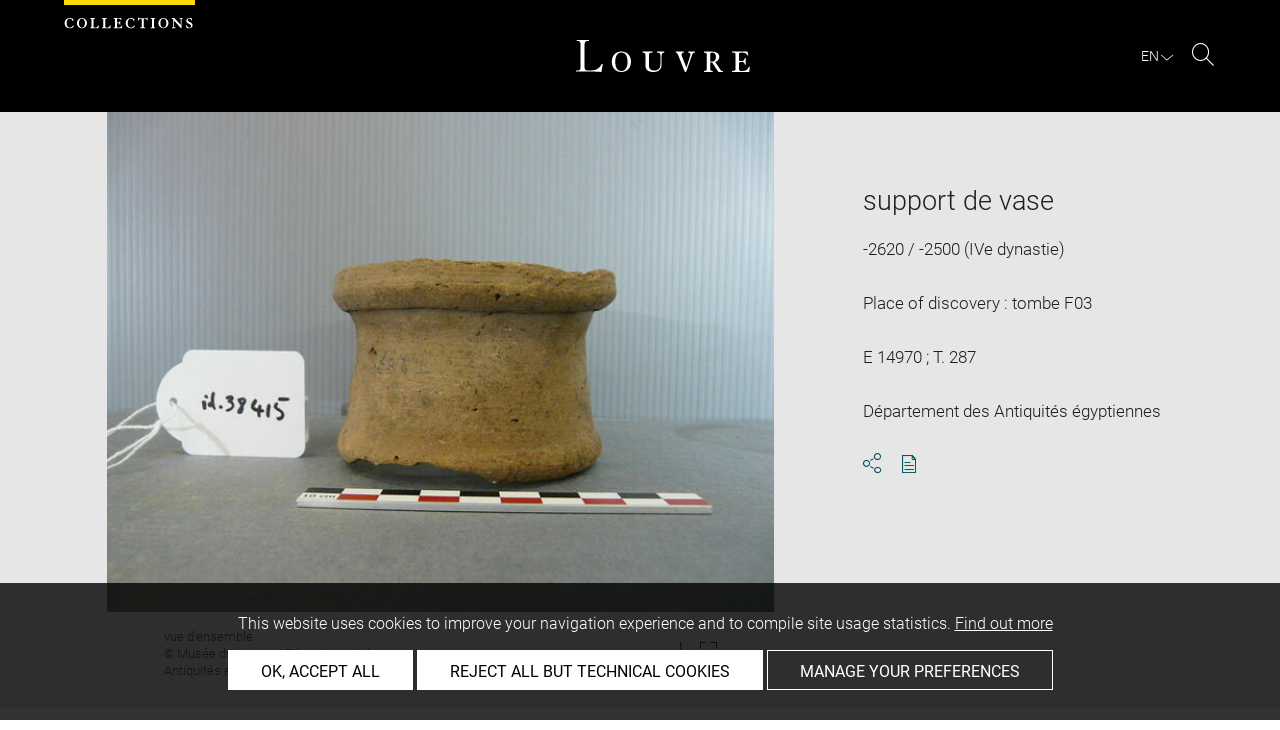

--- FILE ---
content_type: text/html; charset=UTF-8
request_url: https://collections.louvre.fr/en/ark:/53355/cl010038415
body_size: 8538
content:
<!DOCTYPE html>
<html lang="en">
    <head>
        <meta charset="UTF-8">
        <title>      support de vase -
  Louvre site des collections
</title>

        <meta name="viewport" content="width=device-width, initial-scale=1, shrink-to-fit=no">
        <meta http-equiv="X-UA-Compatible" content="IE=Edge">

        <link rel="preconnect" href="https://fonts.gstatic.com">
        <link href="https://fonts.googleapis.com/css2?family=Montserrat:wght@300;400;500;600;700&display=swap" rel="stylesheet">


        <!-- Styles -->
        <link rel="stylesheet" href="/build/style.min.57cd9123.css">
        <link rel="stylesheet" href="/build/print.min.9da14978.css">
        <link rel="stylesheet" href="/build/map.min.cb9a6d12.css">

        <!-- Favicon -->
        <link rel="apple-touch-icon" sizes="57x57" href="/assets/img/favicons/apple-touch-icon-57x57.png">
        <link rel="apple-touch-icon" sizes="60x60" href="/assets/img/favicons/apple-touch-icon-60x60.png">
        <link rel="apple-touch-icon" sizes="72x72" href="/assets/img/favicons/apple-touch-icon-72x72.png">
        <link rel="apple-touch-icon" sizes="76x76" href="/assets/img/favicons/apple-touch-icon-76x76.png">
        <link rel="apple-touch-icon" sizes="114x114" href="/assets/img/favicons/apple-touch-icon-114x114.png">
        <link rel="apple-touch-icon" sizes="120x120" href="/assets/img/favicons/apple-touch-icon-120x120.png">
        <link rel="apple-touch-icon" sizes="144x144" href="/assets/img/favicons/apple-touch-icon-144x144.png">
        <link rel="apple-touch-icon" sizes="152x152" href="/assets/img/favicons/apple-touch-icon-152x152.png">
        <link rel="apple-touch-icon" sizes="180x180" href="/assets/img/favicons/apple-touch-icon-180x180.png">
        <link rel="icon" type="image/png" sizes="32x32" href="/assets/img/favicons/favicon-32x32.png">
        <link rel="icon" type="image/png" sizes="192x192" href="/assets/img/favicons/android-chrome-192x192.png">
        <link rel="icon" type="image/png" sizes="16x16" href="/assets/img/favicons/favicon-16x16.png">
        <link rel="mask-icon" href="/assets/img/favicons/safari-pinned-tab.svg" color="#000">
        <link rel="shortcut icon" href="/assets/img/favicons/favicon.ico">
        <meta name="msapplication-TileColor" content="#005760">
        <meta name="msapplication-TileImage" content="/assets/img/favicons/mstile-144x144.png">
        <meta name="msapplication-config" content="/assets/img/favicons/browserconfig.xml">
        <meta name="theme-color" content="#005760">
        <meta name="apple-mobile-web-app-title" content="Louvre site des collections"><meta name="application-name" content="Louvre site des collections">

                    

                            <link rel="alternate" hreflang="x-default" href="https://collections.louvre.fr/ark:/53355/cl010038415">
        <link rel="alternate" hreflang="fr" href="https://collections.louvre.fr/ark:/53355/cl010038415">
                <link rel="canonical" href="https://collections.louvre.fr/en/ark:/53355/cl010038415">
            <link rel="alternate" hreflang="en" href="https://collections.louvre.fr/en/ark:/53355/cl010038415">
  
  
    <meta property="og:title" content="support de vase" />
    <meta property="og:type" content="article" />
  <meta property="og:url" content="https://collections.louvre.fr/en/ark:/53355/cl010038415" />
    <meta property="og:image" content="https://collections.louvre.fr/media/cache/medium/0000000021/0000038415/0000907088_OG.JPG" />
        <meta property="og:image:alt" content=" support de vase - Louvre Collections" />
        <meta property="og:site_name" content="Musée du Louvre" />
  <meta property="og:locale" content="fr_FR" />
    <meta property="og:updated_time" content="03.11.2025" />
  
  
  <meta name="twitter:card" content="summary_large_image">
  <meta name="twitter:site" content="@MuseeLouvre">
  <meta name="twitter:creator" content="@MuseeLouvre">
    <meta name="twitter:image" content="https://collections.louvre.fr/media/cache/medium/0000000021/0000038415/0000907088_OG.JPG">
  

                      <script type="text/javascript" src="/build/vendors/tarteaucitronjs/tarteaucitron.js"></script>

                <script type="text/javascript">
          var tarteaucitronCustomText = {
            "alertBigPrivacy": "This website uses cookies to improve your navigation experience and to compile site usage statistics. <a href='/en/page/cookies'>Find out more</a>",
            "acceptAll": "OK, accept all",
            "personalize": "Manage your preferences",
            "denyAll": "Reject all but technical cookies",
            "analytic": {
                "title": "Audience measurement",
            },
            "mandatoryTitle": "Technical cookies",
            "title" : "Cookies management panel",
            "all": "Preference for all services",
            "allowAll": "Allow all cookies",
            "mandatoryText": "This site uses cookies necessary for its proper functioning which cannot be deactivated.",
            "useCookie":  "This service can install",
            "allow": "Allow",
            "deny": "Deny",
            "disclaimer" : "This website uses cookies installed by the Musée du Louvre.<br/>This page allows you to set your cookie preferences. For your information, technical cookies are essential for the proper functioning of our website and are used by the provider for the technical management of the network. They allow you to use the main features of the website. They are essential for doing so and therefore cannot be blocked.<br/><br/><a href='/en/page/cookies'>Learn more about the museum’s cookie policy and the cookies set out below</a>",
                                    "useNoCookie": "This service has not installed any cookie."
          };
          tarteaucitron.init({
            "privacyUrl": "", /* Privacy policy url */
            "hashtag": "#tarteaucitron", /* Open the panel with this hashtag */
            "cookieName": "tarteaucitron", /* Cookie name */
            "hashtag": "#cookies", /* Open the panel with this hashtag */

            "orientation": "bottom", /* Banner position (top - bottom) */
            "showAlertSmall": false, /* Show the small banner on bottom right */
            "cookieslist": true, /* Show the cookie list */

            "adblocker": false, /* Show a Warning if an adblocker is detected */
            "AcceptAllCta" : true, /* Show the accept all button when highPrivacy on */
            "highPrivacy": true, /* Disable auto consent */
            "handleBrowserDNTRequest": false, /* If Do Not Track == 1, disallow all */

            "removeCredit": false, /* Remove credit link */
            "moreInfoLink": true, /* Show more info link */
            "useExternalCss": false, /* If false, the tarteaucitron.css file will be loaded */

            //"cookieDomain": ".my-multisite-domaine.fr", /* Shared cookie for multisite */

            "readmoreLink": "/en/page/cookies#2-EN" /* Change the default readmore link */
          });
        </script>

      <script>
        tarteaucitron.user.paLibUrl ='https://tag.aticdn.net/piano-analytics.js'; //piano library
        tarteaucitron.user.paMore = function(){
          pa.setConfigurations({
            site: 644655,
            collectDomain: "fxxslpn.pa-cd.com",
          });
        };

        (tarteaucitron.job = tarteaucitron.job || []).push('pianoanalytics');
      </script>
    
    </head>
    <body class="body " id="body">
      <div class="body-inner">

          <div id="top_msg" class="top_msg">
            <button type="button" class="close link--basic">
              <div class="icon-Close" aria-hidden="true"></div>
              <span class="sr-only">Close search zone</span>
            </button>
            <div class="wrap">
              <div id="top_msg_content" class="txt-ctr"></div>
            </div>
          </div>

        <header class="siteHeader" role="banner">
        <div class="is-flex wrap inner">
            <div class="site_name">
              <img src="/assets/img/collections.svg" alt="Collections">
            </div>
            <div class="site_title">
                <a href="/en/" title="Musée du Louvre : Back to collections home page">
                    <p class="sr-only h_0">Louvre</p>
                    <img src="/assets/img/logo-louvre.svg" alt="Musée du Louvre : Back to collections home page">
                </a>
            </div>
            <div class="is-flex site_nav_meta">
                                
<div id="nav--lang" class="header_lang nav--lang">
    <button type="button" id="js-langTrigger" aria-controls="lang_tooltip" class="nav_lang_trigger " aria-expanded="false" aria-label="EN : Select language">
        <span class="nav_lang_active">en</span>
        <span class="icon-Chevron-bottom" aria-hidden="true"></span>
    </button>
    <ul id="lang_tooltip" class="hidden">
                                <li class="lang_item ">
                <a href="/ark:/53355/cl010038415"  lang="fr" title="version Française">
                 Français
                </a>
            </li>
                                <li class="lang_item active">
                <a href="/en/ark:/53355/cl010038415"  lang="en" title="English version">
                 English
                </a>
            </li>
            </ul>
</div>
                                                                <div class="header_search nav--search" role="search">
                     <button type="button" title="Search" id="js-openSearch" aria-expanded="false">
                        <span class="icon-Loupe" aria-hidden="true"></span>
                        <span class="sr-only">Search</span>
                     </button>
                 </div>
                             </div>

        </div>

                                <div id="search_head" class=" hidden">
            <button class="btn btn-search-close" type="button" id="js-closeSearch">
                <span class="icon-close" aria-hidden="true"></span>
                <span class="sr-only">Close search zone</span>
            </button>
            <section class="search__head page_title">
                <div class="row wrap">
                    <div class="m-10col is-centered">
                                                    <div class="headsearch__form__group search__input__outer mb-1">
        <form action="/en/recherche" method="get" id="main__searchinput__form" class="main__searchinput__form" role="search">
            <input type="text" id="mainsearch" name="q" value=""
                   class="input--mainsearch js-main-autocomplete"
                   data-autocomplete-url="/en/search/autocomplete/main"
                   placeholder="Search the Louvre collections"
                   aria-label="Search the Louvre collections"
                   title="Search the Louvre collections">
            <button type="submit" class="js-confirm-input btn--confirm">
                <span class="icon-Loupe" aria-hidden="true"></span>
                <span class="sr-only">Search the collections</span>
            </button>
                                                                                                                                                                                        </form>
    </div>

                        <div class="headsearch__form__group headsearch__actions">
                                                            <button type="button" id="js-toggleFilters" class="lbl_32 hidden opacity" aria-expanded="false">
                                    Filters<span class="icon-Chevron" aria-hidden="true"></span>
                                </button>
                            
                            <a href="/en/recherche-avancee" class="btn--inline--bordered lbl_32">Advanced search</a>
                        </div>
                    </div>
                </div>
            </section>
        </div>
            </header>
    

              <main id="content" class="siteContent" role="main">
              
  <article class="notice__content" data-artwork-id="32182" data-tracker-load="{&quot;arkId&quot;:&quot;10038415&quot;}">
    <section class="notice__maincartel">
      <div class="wrap">
        <div class="is-flex row">
                    
<!-- _cartel_image_alone start -->
  <div class="m-8col notice__medias__outer media-alone">
    <div class="mb-05 notice__mainimage fullWidth">
            
              
                                  
            <button type="button">
              <!-- notice_medias_start -->



              
              
                                                  
                                                                        
                                                                        
                                                                        
              
              

    <picture>
            <source
        media="(max-width: 780px)"
        srcset="/media/cache/small/0000000021/0000038415/0000907088_OG.JPG 480w, /media/cache/intermediate/0000000021/0000038415/0000907088_OG.JPG 640w, /media/cache/medium/0000000021/0000038415/0000907088_OG.JPG 915w, /media/cache/large/0000000021/0000038415/0000907088_OG.JPG 1280w"
        sizes="100vw">
      
            <source
        media="(min-width: 781px)"
        srcset="/media/cache/intermediate/0000000021/0000038415/0000907088_OG.JPG 640w, /media/cache/medium/0000000021/0000038415/0000907088_OG.JPG 915w, /media/cache/large/0000000021/0000038415/0000907088_OG.JPG 1280w"
        sizes="50vw">
      
              <img
        src="/media/cache/small/0000000021/0000038415/0000907088_OG.JPG"
        data-full-src="/media/cache/large/0000000021/0000038415/0000907088_OG.JPG"
        data-img-id="64762"
        data-api-route="/en/artwork/image/32182/64762"
        data-api-dl="/en/artwork/image/download/32182/64762"
        alt="support de vase, image 1/1"
        data-caption="vue d&#039;ensemble
© Musée du Louvre / Département des Antiquités égyptiennes">
          </picture>

              <span class="sr-only">Enlarge image in new window</span>
            </button>

          
                    
    </div>
    <div class="row">

      <div class="m-6col is-centered">

        <div class="is-flex notice__slide__captions">

          <div>
                          <span id="captions__txt" class="btn--inline lbl_2"><span class="sr-only">Image caption: </span>vue d&#039;ensemble<br />
© Musée du Louvre / Département des Antiquités égyptiennes</span>
                      </div>

          <div id="captions__actions" class="captions__actions txt-rgt">
                          <button type="button" id="js-imageDownload">
                <i class="icon-TelechargementImage" aria-hidden="true"></i>
                <span class="sr-only">Download image</span>
              </button>
                <button type="button" id="js-imageFullscreen">
                <i class="icon-Fullscreen" aria-hidden="true"></i>
                <span class="sr-only">Enlarge image in new window</span>
              </button>
                      </div>
        </div>
      </div>

    </div>

  </div>
<!-- _cartel_image_alone end -->


    <div id="modal--download" class="hidden modal modal--download" role="dialog" aria-modal="true" aria-labelledby="modal-download-heading">
      <h1 id="modal-download-heading" class="sr-only">Download image</h1>
      <div class="inner">

        <form id="form--downloadImages" class="form-default">
          <fieldset class="cf form__choice">
            <label class="label__img--solo">
              <div class="strong download_mainlabel" tabindex="0" aria-label="Download this image only">
                <div>
                  Download this image
                  <div class="lbl_2 download_ko nopad" id="display-weight">--</div>
                </div>
              </div>
              <img src="/assets/img/placeholder/artwork/tiny.jpg" id="js-choice-media" alt="">
            </label>
          </fieldset>

          <fieldset class="form__acceptance">
            <label for="accept">
              <input class="acceptance__input" type="checkbox" name="accept" id="accept" required tabindex="0" aria-hidden="false">
              <span class="acceptance__txt label lbl_10">
                <span  tabindex="0" aria-label="Accept Terms and conditions" role="checkbox" aria-checked="false">
                  I accept the <a href='/en/page/cgu' class='btn--default' title='Accept Terms and Conditions'aria-checked='false' target='_blank'>Terms and conditions</a>. 
                </span>
              </span>
            </label>
          </fieldset>

          <input type="hidden" name="api-route-download" value="/en/artwork/image/download/32182/0">
          <input type="hidden" name="api-standalone" value="1">
          <input type="text" name="media" value="" style="display:none;">

          <div class="form__btns">
            <button value="Annuler" class="js-closeModal btn--secondary" tabindex="0" aria-label="Cancel image download">Cancel</button>
            <button value="Valider" disabled="disabled" class="btn--primary" id="js-download-trigger" tabindex="0" aria-label="Confirm image download">Confirm</button>
          </div>
        </form>

      </div>
    </div><!-- .modal-download -->


<div id="modal--fullscreen" class="hidden modal modal--fullscreen modal--map-fullscreen" role="dialog" aria-modal="true" aria-labelledby="modal-heading">
  <div class="inner">
    <div class="modal__actions">
      <div class="modal__zooms">
          <button type="button" id="js-zoom-in" class="icon-ZoomPlus active" tabindex="0"><span class="sr-only">Zoom in</span></button> <br>
          <button type="button" id="js-zoom-out" class="icon-ZoomMoins" tabindex="0" disabled><span class="sr-only">Zoom out</span></button>
      </div>
      <button type="button" class="js-closeModal" tabindex="0"><span class="icon-Close" aria-hidden="true"></span><span class="sr-only">Close</span></button>
    </div>
    <h1 id="modal-heading" class="sr-only">Fullscreen Modal</h1>
    <div class="modal__media" id="js-imageFullscreenOuter"></div>
    <div id="modal__caption" class="txt-ctr">
      <div class="inner">
        <div class="modal__credits"></div>
      </div>
    </div>
  </div>
</div>
<div class="overlay-black"></div>
<div class="sr-only download-modal-text">Download</div>
<div class="sr-only download-modal-next">Next</div>
<div class="sr-only download-modal-prev">Previous</div>
<!-- .modal-fullscreen -->


<div id="modal--download" class="hidden modal modal--download" role="dialog" aria-modal="true" aria-labelledby="modal-heading">
  <div class="inner">
    <h1 id="modal-heading" class="sr-only">Download image</h1>

    <form id="form--downloadImages" class="form-default" aria-labelledby="downloadImagesLabel">
      <fieldset class="cf form__choices" role="radiogroup" aria-labelledby="downloadChoiceLabel">
        <legend id="downloadChoiceLabel" class="sr-only">Image download options</legend>
       <p id="downloadImagesLabel" class="strong download_mainlabel" tabindex="0">
         Download ...
       </p>

       <div class="inputs__group">
        <div class="inputs__group__item">

          <input type="radio" value="one" name="download_image" id="download_one" checked="checked" tabindex="0" aria-labelledby="label_download_one">
          <label for="download_one" class="label__img" id="label_download_one">
              <span>
                Selected image
                <div class="lbl_2 download_ko" id="display-weight">--</div>
              </span>
            <img src="/assets/img/placeholder/artwork/tiny.jpg" id="js-choice-media" alt="artwork.notice.image.choice_media_alt">
          </label>
        </div>

        <div class="inputs__group__item">
            <input type="radio" value="all" name="download_image" id="download_all" tabindex="0" aria-labelledby="label_download_all">
            <label for="download_all" id="label_download_all">
              <span>
                All images for this entry
                <div class="lbl_2 download_ko" id="display-weight-zip">--</div>
              </span>
            </label>
          </div>
        </div>
      </fieldset>

     <fieldset class="form__acceptance">
       <legend class="sr-only">Image download options</legend>
       <div>
         <input class="acceptance__input" type="checkbox" name="accept" id="accept" required tabindex="0" aria-hidden="false">
         <label for="accept" class="acceptance__txt label lbl_10">
           <span tabindex="0" aria-label="Accept Terms and conditions" role="checkbox" aria-checked="false">
             I accept the <a href='/en/page/cgu' class='btn--default' title='Accept Terms and Conditions'aria-checked='false' target='_blank'>Terms and conditions</a>. 
           </span>
         </label>
       </div>
     </fieldset>

     <input type="hidden" name="api-route-download" value="/en/artwork/image/download/32182/0">
     <input type="text" name="media" value="" style="display:none;">

     <div class="form__btns">
       <button type="button" value="Annuler" class="js-closeModal btn--secondary">Cancel</button>
       <button type="button" value="Valider" disabled="disabled" class="btn--primary" id="js-download-trigger">Confirm</button>
     </div>

   </form>

  </div>
</div><!-- .modal-download -->


          <div class="is-flex m-4col m-last notice__titles__outer">

            <div class="notice__titles">
                              <h1 class="notice__title h_1">support de vase</h1>
              
              
                              <div class="notice__date">
                  <span>
                                          -2620 / -2500 (IVe dynastie)
                                      </span>

                </div>
              
              
                                                                        <div class="notice__date geo-reference">
                  <span>
                                        Place of discovery : tombe F03</br>                                      </span>
                </div>
              
                                            <div class="notice__date"><span>E 14970 ; T. 287</span></div>
              
                                            <div class="notice__date"><span>Département des Antiquités égyptiennes</span></div>
              
              
              <div class="notice__actions">
                                                                        <button type="button" id="js-share-this" class="link--basic action_item js-share-this" 
        aria-expanded="false" aria-controls="share__tooltip">
        <i class="icon-Share" aria-hidden="true"></i>
                    <span class="sr-only">Share</span>
        </button>
<div id="share__tooltip" class="hidden share__tooltip" role="region" aria-labelledby="js-share-this">
    <p class="sr-only share__tooltip-text">Share this notice</p>
    <ul class="w-100">
        <li>
          <a href="https://www.facebook.com/sharer/sharer.php?u=https://collections.louvre.fr/en/ark:/53355/cl010038415&t="
               onclick="javascript:window.open(this.href, '', 'menubar=no,toolbar=no,resizable=yes,scrollbars=yes,height=300,width=600');return false;"
               target="_blank" class="share__item"
               title="Share on Facebook"
               ><i class="icon-Facebook" aria-hidden="true"></i><span class="sr-only">Share on Facebook</span></a></li>
        <li>
                                                                                                                               <a href="https://twitter.com/share?url=https://collections.louvre.fr/en/ark:/53355/cl010038415&text=support%20de%20vase, Date%20de%20cr%C3%A9ation%2Ffabrication%20%3A%20IVe%20dynastie%20%28attribution%20d%27apr%C3%A8s%20style%29%20%28-2620%20-%20-2500%29%20%23LouvreCollections"
               onclick="javascript:window.open(this.href, '', 'menubar=no,toolbar=no,resizable=yes,scrollbars=yes,height=300,width=600');return false;"
               class="share__item" title="Share on Twitter"
               ><i class="icon-Twitter" aria-hidden="true"></i><span class="sr-only">Share on Twitter</span></a></li>
        <li>
                                                                                                                     
                                                     <a href="mailto:?subject=Site%20des%20collections%20du%20musée%20du%20Louvre%20-%20support%20de%20vase&body=support%20de%20vase%0dDate%20de%20cr%C3%A9ation%2Ffabrication%20%3A%20IVe%20dynastie%20%28attribution%20d%27apr%C3%A8s%20style%29%20%28-2620%20-%20-2500%29%0dhttps://collections.louvre.fr/en/ark:/53355/cl010038415"
               class="share__item" title="Share via email"
               ><i class="icon-Mail" aria-hidden="true"></i><span class="sr-only">Share via email</span></a></li>
    </ul>
</div>
                <button type="button" id="js-printNotice" class="action_item">
                  <div class="icon-PDF_sanstxt" aria-hidden="true"></div>
                  <span class="sr-only">Download pdf</span>
                </button>
              </div>
            </div>

                      </div><!-- .notice__titles__outer -->

        </div><!-- .row -->
      </div><!-- .wrap -->
    </section><!-- .notice__maincartel -->

    <section class="notice__fullcartel wrap">

      <div class="row">
        <dl class="m-10col is-centered notice__fullcartel__inner">
                      <div class="notice__fullcartel__part">

              <div class="notice__fullcartel__entries">

                                  <div class="row notice__fullcartel__group">
                    <dt class="m-3col part__label">Inventory number</dt>
                    <dd class="m-7col m-last part__content">
                      <span class="part__label">Numéro principal : </span>E 14970<br><span class="part__label">N° de fouille : </span>T. 287
                    </dd>
                  </div>
                
                                  <div class="row notice__fullcartel__group">
                    <dt class="m-3col part__label">Collection</dt>
                    <dd class="m-7col m-last part__content">
                      <a href="/en/recherche?collection%5B0%5D=1">Département des Antiquités égyptiennes</a>
                      
                    </dd>
                  </div>
                
                
              </div>
            </div><!-- .part -->
          
                      <div class="notice__fullcartel__part">
              <h2 class="part__title h_3">Description</h2>
              <div class="notice__fullcartel__entries">
                                  <div class="row notice__fullcartel__group">
                    <dt class="m-3col part__label">Object name/Title</dt>
                    <dd class="m-7col m-last part__content">
                      Dénomination : support de vase
                    </dd>
                  </div>
                                                                                  <div class="row notice__fullcartel__group">
                    <dt class="m-3col part__label">Description/Features</dt>
                                                              <dd class="m-7col m-last part__content"></dd>
                                      </div>
                                                                              </div>
            </div><!-- .part -->
          
                      <div class="notice__fullcartel__part">
              <h2 class="part__title h_3">Physical characteristics</h2>
              <div class="notice__fullcartel__entries">
                                  <div class="row notice__fullcartel__group">
                    <dt class="m-3col part__label">Dimensions</dt>
                    <dd class="m-7col m-last part__content">
                      Hauteur : 6,1 cm ; Diamètre : 9,4 cm
                    </dd>
                  </div>
                
                                  <div class="row notice__fullcartel__group">
                    <dt class="m-3col part__label">Materials and techniques</dt>
                    <dd class="m-7col m-last part__content">
                      Matériau : terre cuite
                    </dd>
                  </div>
                                              </div>
            </div><!-- .part -->
          
                      <div class="notice__fullcartel__part">
              <h2 class="part__title h_3">Places and dates</h2>
              <div class="notice__fullcartel__entries">
                                  <div class="row notice__fullcartel__group">
                    <dt class="m-3col part__label">Date</dt>
                    <dd class="m-7col m-last part__content"> IVe dynastie (attribution d'après style) (-2620 - -2500)</dd>
                  </div>
                                                                  <div class="row notice__fullcartel__group">
                    <dt class="m-3col part__label">Date of discovery</dt>
                    <dd class="m-7col m-last part__content">1922-1923</dd>
                  </div>
                                                  <div class="row notice__fullcartel__group">
                    <dt class="m-3col part__label">Place of discovery</dt>
                    <dd class="m-7col m-last part__content">tombe F03 (Abou Rawach-&gt;cimetière F) (fonds du puits 4)</dd>
                  </div>
                                              </div>
            </div><!-- .part -->
          
                      <div class="notice__fullcartel__part">
              <h2 class="part__title h_3">History</h2>
              <div class="notice__fullcartel__entries">

                
                
                                  <div class="row notice__fullcartel__group">
                    <dt class="m-3col part__label">Collector / Previous owner / Commissioner / Archaeologist / Dedicatee</dt>
                    <dd class="m-7col m-last part__content">
                                                                        <a href="/en/recherche?owner%5B0%5D=120">M. Bisson de la Roque, Fernand</a>, Fouilleur/Archéologue<br>
                                                                  </dd>
                  </div>
                
                                  <div class="row notice__fullcartel__group">
                    <dt class="m-3col part__label">Acquisition details</dt>
                    <dd class="m-7col m-last part__content">
                      partage après fouilles
                    </dd>
                  </div>
                
                                  <div class="row notice__fullcartel__group">
                     <dt class="m-3col part__label">Acquisition date</dt>
                     <dd class="m-7col m-last part__content">
                        date d'arrivée au Musée : 1935
                     </dd>
                  </div>
                
                                  <div class="row notice__fullcartel__group">
                    <dt class="m-3col part__label">Owned by</dt>
                    <dd class="m-7col m-last part__content">
                      Etat
                    </dd>
                  </div>
                
                                  <div class="row notice__fullcartel__group">
                     <dt class="m-3col part__label">Held by</dt>
                     <dd class="m-7col m-last part__content">
                        Musée du Louvre, Département des Antiquités égyptiennes
                     </dd>
                  </div>
                
                              </div>
            </div><!-- .part -->
          
                      <div class="notice__fullcartel__part">
              <h2 class="part__title h_3">Location of object</h2>
              <div class="notice__fullcartel__entries">
                <div class="row notice__fullcartel__group">
                  <dt class="m-3col part__label">Current location</dt>
                  <dd class="m-7col m-last part__content">
                      <div>non exposé</div>

                                                              </dd>
                </div>
              </div>
            </div><!-- .part -->
          
                      <div class="notice__fullcartel__part">
              <h2 class="part__title h_3">Index</h2>
              <div class="notice__fullcartel__entries">
                                  <div class="row notice__fullcartel__group">
                    <dt class="m-3col part__label">Mode d&#039;acquisition</dt>
                    <dd class="m-7col m-last part__content">
                                              <a href="/en/recherche?acquisitionModeStr%5B0%5D=partage%20apr%C3%A8s%20fouilles">partage après fouilles</a>                                          </dd>
                  </div>
                                  <div class="row notice__fullcartel__group">
                    <dt class="m-3col part__label">Name</dt>
                    <dd class="m-7col m-last part__content">
                                              <a href="/en/recherche?q=support%20de%20vase">support de vase</a>                                          </dd>
                  </div>
                                  <div class="row notice__fullcartel__group">
                    <dt class="m-3col part__label">Materials</dt>
                    <dd class="m-7col m-last part__content">
                                              <a href="/en/recherche?q=terre%20cuite">terre cuite</a>                                          </dd>
                  </div>
                                  <div class="row notice__fullcartel__group">
                    <dt class="m-3col part__label">Period</dt>
                    <dd class="m-7col m-last part__content">
                                              <a href="/en/recherche?q=IVe%20dynastie">IVe dynastie</a>                                          </dd>
                  </div>
                                  <div class="row notice__fullcartel__group">
                    <dt class="m-3col part__label">Places</dt>
                    <dd class="m-7col m-last part__content">
                                              <a href="/en/recherche?q=tombe%20F03">tombe F03</a>                                          </dd>
                  </div>
                              </div>
            </div><!-- .part -->
          
          
                  </div><!-- .col -->
      </div><!-- .row -->

      <div class="row">
        <div class="m-10col is-centered notice__fullcartel__inner">

                  </div><!-- .col -->
      </div><!-- .row -->

      <div class="row">
        <div class="m-10col is-centered notice__fullcartel__inner">

          <div class="notice__lastUpdate">
            <span class="lbl_5">
                              Last updated on 29.10.2025
                <br>
                            The contents of this entry do not necessarily take account of the latest data. 
            </span>
          </div><!-- .notice__lastUpdate -->

          <div class="notice__permalink">
            <br/>
            <span class="lbl_5">
            Permalink: <a href="https://collections.louvre.fr/en/ark:/53355/cl010038415" class="btn--default">https://collections.louvre.fr/ark:/53355/cl010038415</a>
            </span>
          </div><!-- .notice__permalink -->

          <div class="notice__permalink">
              <span class="lbl_5">
              JSON Record:  <a href="https://collections.louvre.fr/en/ark:/53355/cl010038415.json" class="btn--default">https://collections.louvre.fr/ark:/53355/cl010038415.json</a>
              </span>
          </div>

          
        </div>
      </dl>
    </section><!-- .notice__fullcartel -->

  <section class="notice__rebonds" data-route="/en/discover/32182"></section>

  </article>

  <a id="back-to-top" class="btn-top btn" href="#body">
    <svg width="16" height="16" viewBox="0 0 16 16" fill="none" xmlns="http://www.w3.org/2000/svg">
        <path d="M0 8L1.41 9.41L7 3.83V16H9V3.83L14.58 9.42L16 8L8 0L0 8Z" fill="black"/>
    </svg>
    <span class="sr-only">Back to top </span>
  </a>

    <script type="application/ld+json">
  {
    "@context": "http:\/\/schema.org",
    "@type": "VisualArtwork",
    "identifier": "\/ark:\/53355\/cl010038415",
    "url": "https:\/\/collections.louvre.fr\/ark:\/53355\/cl010038415",
    "name": "support de vase",
    "dateCreated": "Date de cr\u00e9ation\/fabrication : IVe dynastie (attribution d'apr\u00e8s style) (-2620 - -2500)",
    "material": "Mat\u00e9riau : terre cuite",
    "height": [
        {
            "@type": "Distance",
            "name": "6,1 cm"
        }
    ],
    "image": "\/media\/cache\/intermediate\/0000000021\/0000038415\/0000907088_OG.JPG",
    "thumbnailUrl": "\/media\/cache\/tiny\/0000000021\/0000038415\/0000907088_OG.JPG",
    "sdPublisher": "Mus\u00e9e du Louvre",
    "sdDatePublished": "2025-10-29"
}
  </script>
  
          </main>

          <footer class="siteFooter" role="contentinfo">
              <div class="wrap">

                  <div class="footer_nav row">
                      <div class="is-centered">
                          <ul class="footer_menu">
                                                                <li>
                                                                                                                                                            <a href="https://collections.louvre.fr/en/page/apropos">About</a>
                                  </li>
                                                                <li>
                                                                                                                                                            <a href="https://collections.louvre.fr/en/contact">Contact Us</a>
                                  </li>
                                                                <li>
                                                                                                                                                            <a href="https://collections.louvre.fr/en/page/cgu">Terms of use</a>
                                  </li>
                                                                <li>
                                                                                                                                                            <a href="https://collections.louvre.fr/en/page/cookies">Cookies</a>
                                  </li>
                                                                <li>
                                                                                                                                                            <a href="https://collections.louvre.fr/en/page/credits">Credits</a>
                                  </li>
                                                                <li>
                                                                                                                                                            <a href="https://collections.louvre.fr/en/page/declaration_d_accessibilite">Accessibility : non compliant</a>
                                  </li>
                                                        </ul>
                      </div>
                  </div>
                  <a class="footer-logo" href="https://www.louvre.fr/" target="_blank"><img src="/assets/img/logoLouvreNuages.png" alt="Logo du Musée du Louvre" title="Musée du Louvre - Logo" class="mb-3"></a>
              </div>
          </footer>

    <!--
    <div id="cookies_msg" class="cookies_msg">
            <div class="is-flex inner wrap">
                <div class="cookies_txt">
                    En poursuivant votre navigation sur ce site, vous acceptez l'utilisation de cookies pour vous proposer orem ipsum dolor sit amet, consectetur adipiscing elit. Aenean euismod bibendum laoreet. Proin gravida dolor sit <a href="cgv.html">Conditions générales d'utilisation</a>.
                </div>
                <button id="js-cookiesParam" class="cookies_action btn--quartery">Paramétrer</button>
                <button id="js-cookiesAccept" class="cookies_action btn--secondary--black">Accepter</button>
            </div>
        </div>
  -->
    <div id="modal--cookies" class="hidden modal modal--cookies" role="alertdialog" aria-modal="true" aria-labelledby="modal-heading-cookies">
        <div class="inner">
            <div class="mb-1 modal_title txt-ctr">
                <h5 class="h_1" id="modal-heading-cookies">Gestion des cookies</h5>
            </div>
            <div class="modal_content">
                <form id="cookies_form">
                    <div class="mb-1 form_upper">
                        <div class="mb-1 form_msg">
                            <p class="copy_1">En autorisant ces services tiers, vous acceptez le dépot et la lecture de
                                cookies et l'utilisation de technologies de suivi nécessaires à leur bon fonctionnement.
                                Lire les <a href="cgv.html">Conditions générales de vente</a>.</p>
                        </div>
                        <div class="is-flex form_main">
                            <div>
                                <label for="accept_all" class="">
                                    <input type="radio" value="accept_all" name="cookies_acceptance" id="accept_all"
                                           tabindex="0">
                                    <span>accepter tous les cookies</span>
                                </label>
                            </div>
                            <div>
                                <label for="refuse_all" class="">
                                    <input type="radio" value="refuse_all" name="cookies_acceptance" id="refuse_all"
                                           tabindex="0">
                                    <span>refuser tous les cookies</span>
                                </label>
                            </div>
                        </div>
                    </div><!-- .form_upper -->
                    <div class="mb-2 form_lower">
                        <div>
                            <div class="is-flex mb-05 cookie_item">
                                <span>Lorem ipsum dolor sit amet <span class="icon-" aria-hidden="true"></span></span>
                                <label for="accept_1" class="cookie_item_label">
                                    <input type="radio" value="accept_1" name="first_line" id="accept_1" tabindex="0"
                                           class="accept">
                                    <span>accepter</span>
                                </label>
                                <label for="refuse_1" class="cookie_item_label">
                                    <input type="radio" value="refuse_1" name="first_line" id="refuse_1" tabindex="0"
                                           class="refuse">
                                    <span>refuser</span>
                                </label>
                            </div>
                            <div class="is-flex mb-05 cookie_item">
                                <span>Lorem ipsum dolor sit amet <span class="icon-" aria-hidden="true"></span></span>
                                <label for="accept_2" class="cookie_item_label">
                                    <input type="radio" value="accept_2" name="second_line" id="accept_2" tabindex="0"
                                           class="accept">
                                    <span>accepter</span>
                                </label>
                                <label for="refuse_2" class="cookie_item_label">
                                    <input type="radio" value="refuse_2" name="second_line" id="refuse_2" tabindex="0"
                                           class="refuse">
                                    <span>refuser</span>
                                </label>
                            </div>
                        </div>
                    </div>
                    <div class="form_action txt-ctr">
                        <button class="btn--primary" id="js-cookiesValid">Valider</button>
                    </div>
                </form>
              </div>
            </div>
          </div><!-- .modal-cookies -->

</div><!-- .body-inner -->

<script src="/build/runtime.c9543c6b.js"></script><script src="/build/692.b351c162.js"></script><script src="/build/731.0bfa7569.js"></script><script src="/build/737.6d5bd122.js"></script><script src="/build/app.53bab41e.js"></script>
<script src="/build/ismobile.505dfe6f.js"></script>
<script src="/build/scripts.80cb5c97.js"></script>
<script src="/build/searchMain.294884aa.js"></script>

<script src="/build/632.f13f5044.js"></script><script src="/build/notice.fb0f405f.js"></script>
            

</body>
</html>
